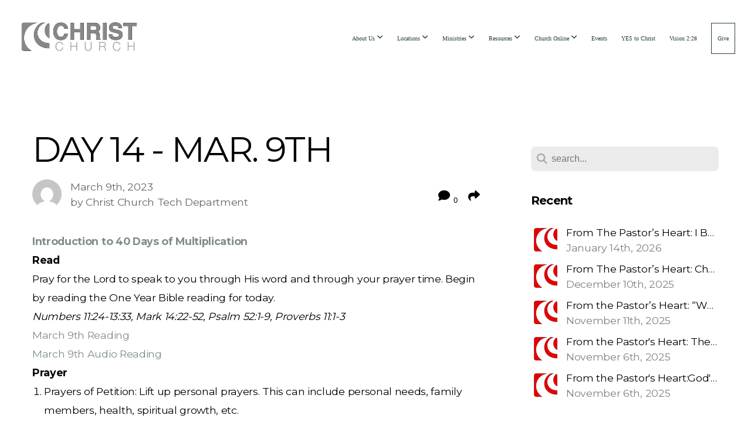

--- FILE ---
content_type: text/html; charset=UTF-8
request_url: https://christnc.com/blog/2023/03/09/day-14-mar-9th
body_size: 14570
content:
<!DOCTYPE html>
<html class="wf-loading">
	<head>
		<meta http-equiv="Content-Type" content="text/html; charset=utf-8" />
		<meta name="viewport" content="width=device-width, initial-scale=1.0" />
<meta name="provider" content="snappages" />
<meta http-equiv="X-UA-Compatible" content="IE=Edge"/>
    <meta name="keywords" content="Hickory, Statesville, Conover, Lincolnton, NC, North Carolina, Church, Worship, Online, Modern, Contemporary" />
    <link rel="alternate" type="application/rss+xml" title="RSS" href="/blog/rss" />
        <meta name="description" content="Introduction to 40 Days of MultiplicationReadPray for the Lord to speak to you through His word and through your prayer time. Begin by reading the One Year Bible reading for today.Numbers 11:24-13:33, Mark 14:22-52, Psalm 52:1-9, Proverbs 11:1-3March 9th ReadingMarch 9th Audio ReadingPrayerPrayers of Petition: Lift up personal prayers. This can include personal needs, family members, health, spiri..." />
        <meta name="twitter:card" value="summary">
        <meta property="og:title" content="Day 14 - Mar. 9th" />
        <meta property="og:type" content="article" />
        <meta property="og:url" content="https://ChristNC.com/blog/2023/03/09/day-14-mar-9th" />
        <meta property="og:image" content="http://storage2.snappages.site/HFM2R8/assets/images/10552345_2700x2700_2500.jpg" />
        <meta property="og:image:secure_url" content="https://storage2.snappages.site/HFM2R8/assets/images/10552345_2700x2700_2500.jpg" />
        <meta property="og:site_name" content="Christ Church - NC" />
        <meta property="og:description" content="Introduction to 40 Days of MultiplicationReadPray for the Lord to speak to you through His word and through your prayer time. Begin by reading the One Year Bible reading for today.Numbers 11:24-13:33, Mark 14:22-52, Psalm 52:1-9, Proverbs 11:1-3March 9th ReadingMarch 9th Audio ReadingPrayerPrayers of Petition: Lift up personal prayers. This can include personal needs, family members, health, spiri..." />
    <link rel="shortcut icon" href="https://storage2.snappages.site/HFM2R8/assets/favicon.jpg">
<link rel="canonical" href="https://ChristNC.com/blog/2023/03/09/day-14-mar-9th" />
<title>Day 14 - Mar. 9th | Christ Church - NC</title>
    <script defer src="https://ajax.googleapis.com/ajax/libs/jquery/2.1.3/jquery.min.js"></script>
<script>
	var wid=36007, pid=582648, ptype='blog', tid=45846, custom_fonts = "Montserrat:100,200,300,regular,500,600,700,800,900&display=swap";var page_type="blog-post", render_url="https://site.snappages.site";</script>
<link href="https://assets2.snappages.site/global/styles/website.min.css?v=1769112211" type="text/css" rel="stylesheet" /><script defer src="https://assets2.snappages.site/global/assets/js/website.min.js?v=1769112211" type="text/javascript"></script><script src="https://s7.addthis.com/js/300/addthis_widget.js#async=1" type="text/javascript"></script>
<link class="core-style" href="https://storage2.snappages.site/HFM2R8/assets/themes/45846/style1736298580.css" type="text/css" rel="stylesheet" />
<link href="https://site.snappages.site/assets/icons/fontawesome/webfonts/fa-brands-400.woff2" rel="preload" as="font" type="font/woff2" crossorigin="anonymous"/>
<link href="https://site.snappages.site/assets/icons/fontawesome/webfonts/fa-regular-400.woff2" rel="preload" as="font" type="font/woff2" crossorigin="anonymous"/>
<link href="https://site.snappages.site/assets/icons/fontawesome/webfonts/fa-solid-900.woff2" rel="preload" as="font" type="font/woff2" crossorigin="anonymous"/>
<link href="https://site.snappages.site/assets/icons/fontawesome/css/all.min.css" rel="stylesheet"/>
<link href="https://site.snappages.site/assets/icons/fontawesome/css/all.min.css" rel="stylesheet"/>
<noscript><link href="https://site.snappages.site/assets/icons/fontawesome/css/all.min.css" rel="stylesheet" as="style"/></noscript>
<link href="https://site.snappages.site/assets/icons/fontawesome/css/v4-shims.min.css" rel="preload" as="style" onload="this.rel='stylesheet'"/>
<noscript><link href="https://site.snappages.site/assets/icons/fontawesome/css/v4-shims.min.css" rel="stylesheet" as="style"/></noscript>
<link href="https://assets2.snappages.site/global/assets/icons/pixeden/css/pe-icon-7-stroke.min.css" rel="preload" as="style" onload="this.rel='stylesheet'"/>
<noscript><link href="https://assets2.snappages.site/global/assets/icons/pixeden/css/pe-icon-7-stroke.min.css" rel="stylesheet" as="style"/></noscript>
<link href="https://assets2.snappages.site/global/assets/icons/typicons/typicons.min.css" rel="preload" as="style" onload="this.rel='stylesheet'"/>
<noscript><link href="https://assets2.snappages.site/global/assets/icons/typicons/typicons.min.css" rel="preload" as="stylesheet"/></noscript>
<link href="https://use.typekit.net/hqk1yln.css" rel="stylesheet" />

<svg xmlns="https://www.w3.org/2000/svg" style="display:none;">
    <symbol id="sp-icon-amazon" viewBox="0 0 50 50">
        <g fill-rule="nonzero">
          <path id="Shape" d="M0.0909090909,38.8 C0.242409091,38.53335 0.484818182,38.51665 0.818181818,38.75 C8.39390909,43.58335 16.6363636,46 25.5454545,46 C31.4848182,46 37.3484545,44.78335 43.1363636,42.35 C43.2878636,42.28335 43.5075455,42.18335 43.7954545,42.05 C44.0833182,41.91665 44.2878636,41.81665 44.4090909,41.75 C44.8636364,41.55 45.2196818,41.65 45.4772727,42.05 C45.7348182,42.45 45.6515,42.81665 45.2272727,43.15 C44.6818182,43.58335 43.9848182,44.08335 43.1363636,44.65 C40.5302727,46.35 37.6211818,47.66665 34.4090909,48.6 C31.1969545,49.53335 28.0605909,50 25,50 C20.2727273,50 15.803,49.09165 11.5909091,47.275 C7.37877273,45.45835 3.60604545,42.9 0.272727273,39.6 C0.0909090909,39.43335 0,39.26665 0,39.1 C0,39 0.0302727273,38.9 0.0909090909,38.8 Z M13.7727273,24.55 C13.7727273,22.25 14.2878636,20.28335 15.3181818,18.65 C16.3484545,17.01665 17.7575455,15.78335 19.5454545,14.95 C21.1818182,14.18335 23.1969545,13.63335 25.5909091,13.3 C26.4090909,13.2 27.7424091,13.06665 29.5909091,12.9 L29.5909091,12.05 C29.5909091,9.91665 29.3787727,8.48335 28.9545455,7.75 C28.3181818,6.75 27.3181818,6.25 25.9545455,6.25 L25.5909091,6.25 C24.5909091,6.35 23.7272727,6.7 23,7.3 C22.2727273,7.9 21.803,8.73335 21.5909091,9.8 C21.4696818,10.46665 21.1666364,10.85 20.6818182,10.95 L15.4545455,10.25 C14.9393636,10.11665 14.6818182,9.81665 14.6818182,9.35 C14.6818182,9.25 14.6969545,9.13335 14.7272727,9 C15.2424091,6.03335 16.5075455,3.83335 18.5227273,2.4 C20.5378636,0.96665 22.8939091,0.16665 25.5909091,0 L26.7272727,0 C30.1818182,0 32.8787727,0.98335 34.8181818,2.95 C35.1223778,3.2848521 35.4034595,3.64418094 35.6590909,4.025 C35.9166364,4.40835 36.1211818,4.75 36.2727273,5.05 C36.4242273,5.35 36.5605909,5.78335 36.6818182,6.35 C36.803,6.91665 36.8939091,7.30835 36.9545455,7.525 C37.0151364,7.74165 37.0605909,8.20835 37.0909091,8.925 C37.1211818,9.64165 37.1363636,10.06665 37.1363636,10.2 L37.1363636,22.3 C37.1363636,23.16665 37.25,23.95835 37.4772727,24.675 C37.7045455,25.39165 37.9242273,25.90835 38.1363636,26.225 C38.3484545,26.54165 38.6969545,27.05 39.1818182,27.75 C39.3636364,28.05 39.4545455,28.31665 39.4545455,28.55 C39.4545455,28.81665 39.3333182,29.05 39.0909091,29.25 C36.5757273,31.65 35.2120909,32.95 35,33.15 C34.6363636,33.45 34.1969545,33.48335 33.6818182,33.25 C33.2575455,32.85 32.8863636,32.46665 32.5681818,32.1 C32.25,31.73335 32.0227273,31.46665 31.8863636,31.3 C31.75,31.13335 31.5302727,30.80835 31.2272727,30.325 C30.9242273,29.84165 30.7120909,29.51665 30.5909091,29.35 C28.8939091,31.38335 27.2272727,32.65 25.5909091,33.15 C24.5605909,33.48335 23.2878636,33.65 21.7727273,33.65 C19.4393636,33.65 17.5227273,32.85835 16.0227273,31.275 C14.5227273,29.69165 13.7727273,27.45 13.7727273,24.55 Z M21.5909091,23.55 C21.5909091,24.85 21.8863636,25.89165 22.4772727,26.675 C23.0681818,27.45835 23.8636364,27.85 24.8636364,27.85 C24.9545455,27.85 25.0833182,27.83335 25.25,27.8 C25.4166364,27.76665 25.5302727,27.75 25.5909091,27.75 C26.8636364,27.38335 27.8484545,26.48335 28.5454545,25.05 C28.8787727,24.41665 29.1287727,23.725 29.2954545,22.975 C29.4620909,22.225 29.553,21.61665 29.5681818,21.15 C29.5833182,20.68335 29.5909091,19.91665 29.5909091,18.85 L29.5909091,17.6 C27.8333182,17.6 26.5,17.73335 25.5909091,18 C22.9242273,18.83335 21.5909091,20.68335 21.5909091,23.55 Z M40.6818182,39.65 C40.7424091,39.51665 40.8333182,39.38335 40.9545455,39.25 C41.7120909,38.68335 42.4393636,38.3 43.1363636,38.1 C44.2878636,37.76665 45.4090909,37.58335 46.5,37.55 C46.803,37.51665 47.0909091,37.53335 47.3636364,37.6 C48.7272727,37.73335 49.5454545,37.98335 49.8181818,38.35 C49.9393636,38.55 50,38.85 50,39.25 L50,39.6 C50,40.76665 49.7120909,42.14165 49.1363636,43.725 C48.5605909,45.30835 47.7575455,46.58335 46.7272727,47.55 C46.5757273,47.68335 46.4393636,47.75 46.3181818,47.75 C46.2575455,47.75 46.1969545,47.73335 46.1363636,47.7 C45.9545455,47.6 45.9090909,47.41665 46,47.15 C47.1211818,44.25 47.6818182,42.23335 47.6818182,41.1 C47.6818182,40.73335 47.6211818,40.46665 47.5,40.3 C47.1969545,39.9 46.3484545,39.7 44.9545455,39.7 C44.4393636,39.7 43.8333182,39.73335 43.1363636,39.8 C42.3787727,39.9 41.6818182,40 41.0454545,40.1 C40.8636364,40.1 40.7424091,40.06665 40.6818182,40 C40.6211818,39.93335 40.6060455,39.86665 40.6363636,39.8 C40.6363636,39.76665 40.6515,39.71665 40.6818182,39.65 Z"/>
        </g>
    </symbol>
    <symbol id="sp-icon-roku" viewBox="0 0 50 50">
        <g>
          <path id="Combined-Shape" d="M8,0 L42,0 C46.418278,-8.11624501e-16 50,3.581722 50,8 L50,42 C50,46.418278 46.418278,50 42,50 L8,50 C3.581722,50 5.41083001e-16,46.418278 0,42 L0,8 C-5.41083001e-16,3.581722 3.581722,8.11624501e-16 8,0 Z M9.94591393,22.6758056 C9.94591393,23.9554559 8.93797503,25.0040346 7.705466,25.0040346 L6.5944023,25.0040346 L6.5944023,20.3268077 L7.705466,20.3268077 C8.93797503,20.3268077 9.94591393,21.3746529 9.94591393,22.6758056 Z M15,32 L11.1980679,26.5137477 C12.6117075,25.6540149 13.5405811,24.2489259 13.5405811,22.6758056 C13.5405811,20.0964239 11.1176341,18 8.14917631,18 L3,18 L3,31.9899135 L6.5944023,31.9899135 L6.5944023,27.3332264 L7.6834372,27.3332264 L10.9214498,32 L15,32 Z M19.4209982,23.6089545 C20.3760082,23.6089545 21.1686305,24.9005713 21.1686305,26.4995139 C21.1686305,28.098368 20.3760082,29.3917084 19.4209982,29.3917084 C18.4876486,29.3917084 17.6937241,28.0984122 17.6937241,26.4995139 C17.6937241,24.9006155 18.4876486,23.6089545 19.4209982,23.6089545 Z M24.8610089,26.4995139 C24.8610089,23.4472925 22.4211995,21 19.4209982,21 C16.4217953,21 14,23.4472925 14,26.4995139 C14,29.5540333 16.4217953,32 19.4209982,32 C22.4211995,32 24.8610089,29.5540333 24.8610089,26.4995139 Z M33.154894,21.2236663 L29.0835675,25.3681007 L29.0835675,21.2099662 L25.549974,21.2099662 L25.549974,31.7778363 L29.0835675,31.7778363 L29.0835675,27.4910969 L33.3340371,31.7778363 L37.7816639,31.7778363 L32.3803293,26.2779246 L36.8541742,21.7246949 L36.8541742,27.9961029 C36.8541742,30.0783079 38.0840844,31.9999116 41.1813884,31.9999116 C42.6517766,31.9999116 44.001101,31.1508546 44.6569026,30.3826285 L46.24575,31.7777921 L47,31.7777921 L47,21.2236663 L43.4663631,21.2236663 L43.4663631,28.056914 C43.0684459,28.7640196 42.5140009,29.2086122 41.657092,29.2086122 C40.7876817,29.2086122 40.3887661,28.6838515 40.3887661,27.0054037 L40.3887661,21.2236663 L33.154894,21.2236663 Z"/>
        </g>
    </symbol>
    <symbol id="sp-icon-google-play" viewBox="0 0 50 50">
	    <g fill-rule="nonzero">
	      <path id="top" d="M7.60285132,19.9078411 C12.5081466,14.9434827 20.3874745,6.92617108 24.6425662,2.55295316 L27.0855397,0.0509164969 L30.6904277,3.63645621 C32.6802444,5.62627291 34.2953157,7.30040733 34.2953157,7.35947047 C34.2953157,7.55651731 3.60386965,24.6751527 3.2296334,24.6751527 C3.01272912,24.6751527 4.70723014,22.8431772 7.60285132,19.9078411 Z" transform="matrix(1 0 0 -1 0 24.726)"/>
	            <path id="Shape" d="M0.767311609,49.8798639 C0.5901222,49.6828171 0.353869654,49.2693751 0.235234216,48.9735503 C0.0773930754,48.5794566 0.0183299389,41.3498232 0.0183299389,25.6690696 C0.0183299389,0.749517674 -0.0407331976,2.04992501 1.20010183,1.16295963 L1.83044807,0.709802806 L13.9256619,12.8050167 L26.0213849,24.9012488 L22.9088595,28.05298 C21.1950102,29.7866867 15.5804481,35.4796602 10.4394094,40.7194769 C1.61405295,49.6833262 1.06262729,50.2148945 0.767311609,49.8798639 Z" transform="matrix(1 0 0 -1 0 50.66)"/>
	            <path id="Shape" d="M32.1283096,28.868403 L28.287169,25.0272624 L31.5376782,21.7375476 C33.3304481,19.9249203 34.8864562,18.408627 34.9852342,18.3689121 C35.2214868,18.309849 45.0320774,23.6876494 45.5442974,24.1601545 C45.7413442,24.3373439 45.9974542,24.7711525 46.1155804,25.1453887 C46.450611,26.1499712 45.938391,27.0364274 44.5595723,27.8638205 C43.5748473,28.454961 37.3691446,31.9417227 36.3447047,32.4732909 C35.9893075,32.6703378 35.5560081,32.2961015 32.1283096,28.868403 Z" transform="matrix(1 0 0 -1 0 50.884)"/>
	            <path id="bottom" d="M16.1323829,37.9725051 C10.0850305,31.9643585 5.19959267,27.0392057 5.27851324,27.0392057 C5.33757637,27.0392057 5.84979633,27.2953157 6.401222,27.6104888 C7.48472505,28.2016293 28.8783096,39.9419552 31.3406314,41.2815682 C33.9210794,42.660387 34.0198574,42.1680244 30.4541752,45.7535642 C28.7204684,47.4872709 27.2627291,48.9052953 27.203666,48.9052953 C27.1446029,48.885947 22.160387,43.9806517 16.1323829,37.9725051 Z" transform="matrix(1 0 0 -1 0 75.945)"/>
	    </g>
    </symbol>
    <symbol id="sp-icon-apple" viewBox="0 0 50 50">
	    <g fill-rule="nonzero">
	      <path id="Shape" d="M33.9574406,26.5634279 C34.0276124,34.1300976 40.5866722,36.6480651 40.6593407,36.6801167 C40.6038808,36.8576056 39.6113106,40.2683744 37.2037125,43.7914576 C35.1223643,46.8374278 32.9623738,49.8720595 29.5596196,49.9349127 C26.2160702,49.9966052 25.1409344,47.9496797 21.3183084,47.9496797 C17.4968415,47.9496797 16.3023155,49.8721487 13.1372718,49.9966945 C9.85274871,50.1212403 7.35152871,46.7030612 5.25306112,43.668251 C0.964911488,37.4606036 -2.31212183,26.1269374 2.08810657,18.476523 C4.27404374,14.6772963 8.18048359,12.2714647 12.420574,12.2097721 C15.6458924,12.1481688 18.6901193,14.3824933 20.6618852,14.3824933 C22.6324029,14.3824933 26.3318047,11.6955185 30.2209468,12.0901367 C31.8490759,12.1579896 36.4193394,12.748667 39.353895,17.0498265 C39.1174329,17.1966031 33.9007325,20.2374843 33.9574406,26.5634279 M27.6736291,7.98325071 C29.4174035,5.86972218 30.5910653,2.92749548 30.2708784,0 C27.7573538,0.101154388 24.7179418,1.67712725 22.9150518,3.78949514 C21.2993165,5.66009243 19.8842887,8.65410161 20.2660876,11.5236543 C23.0677001,11.7406943 25.9297656,10.0981184 27.6736291,7.98325071"/>
	    </g>
    </symbol>
    <symbol id="sp-icon-windows" viewBox="0 0 50 50">
	    <g fill-rule="nonzero">
	      <path id="Shape" d="M0,7.0733463 L20.3540856,4.30155642 L20.3628405,23.9346304 L0.0184824903,24.0503891 L0,7.07354086 L0,7.0733463 Z M20.344358,26.1964981 L20.3599222,45.8466926 L0.0157587549,43.0496109 L0.0145914397,26.064786 L20.3441634,26.1964981 L20.344358,26.1964981 Z M22.8116732,3.93871595 L49.7992218,0 L49.7992218,23.6848249 L22.8116732,23.8988327 L22.8116732,3.93891051 L22.8116732,3.93871595 Z M49.8054475,26.381323 L49.7990272,49.9593385 L22.8114786,46.1503891 L22.7737354,26.3371595 L49.8054475,26.381323 Z"/>
	    </g>
    </symbol>
</svg>

	</head>
	<body>
		<div id="sp-wrapper">
			<header id="sp-header">
				<div id="sp-bar"><div id="sp-bar-text"><span>HOLY WEEK SERVICE TIMES> MAUNDY THURSDAY @ 7 PM | GOOD FRIDAY @ 7 PM | SATURDAY NIGHT @ 6 PM | EASTER SUNDAY @ 7:00, 8:30, 9:50 & 11:15AM | SEE CAMPUS DETAILS BELOW</span></div><div id="sp-bar-social" class="sp-social-holder" data-style="icons" data-shape="circle"></div></div>
				<div id="sp-logo"><a href="/" target="_self"><img src="https://storage2.snappages.site/HFM2R8/assets/images/6996804_356x90_500.jpg" width="200px"/></a></div>
				<div id="sp-nav"><nav id="sp-nav-links"><ul><li style="z-index:1250;" id="nav_home" data-type="basic"><a href="/" target="_self"><span></span>Home</a></li><li style="z-index:1249;" id="nav_about-us" data-type="folder"><a href="/about-us" target="_self"><span></span>About Us&nbsp;<i class="fa fa-angle-down" style="font-size:12px;vertical-align:10%;"></i></a><ul class="sp-second-nav"><li id="nav_mission-amp-vision"><a href="/mission-amp-vision" target="_self"><span></span>Mission &amp; Vision</a></li><li id="nav_what-we-believe"><a href="/what-we-believe" target="_self"><span></span>What We Believe</a></li></ul></li><li style="z-index:1248;" id="nav_locations" data-type="folder"><a href="/locations" target="_self"><span></span>Locations&nbsp;<i class="fa fa-angle-down" style="font-size:12px;vertical-align:10%;"></i></a><ul class="sp-second-nav"><li id="nav_mountain-view"><a href="/mountain-view" target="_self"><span></span>Mountain View</a></li><li id="nav_statesville"><a href="/statesville" target="_self"><span></span>Statesville</a></li><li id="nav_northside"><a href="/northside" target="_self"><span></span>Northside</a></li><li id="nav_fairgrove"><a href="/fairgrove" target="_self"><span></span>Fairgrove</a></li><li id="nav_lincolnton"><a href="/lincolnton" target="_self"><span></span>Lincolnton</a></li><li id="nav_online"><a href="/online" target="_self"><span></span>Online</a></li></ul></li><li style="z-index:1247;" id="nav_ministries" data-type="folder"><a href="/ministries" target="_self"><span></span>Ministries&nbsp;<i class="fa fa-angle-down" style="font-size:12px;vertical-align:10%;"></i></a><ul class="sp-second-nav"><li id="nav_cckids"><a href="/cckids" target="_self"><span></span>CCKids</a></li><li id="nav_ccstudents"><a href="/ccstudents" target="_self"><span></span>CCStudents</a></li><li id="nav_adult-classes"><a href="/adult-classes" target="_self"><span></span>Adult Classes</a></li><li id="nav_life-groups"><a href="/life-groups" target="_self"><span></span>Life Groups</a></li><li id="nav_celebrate-recovery"><a href="/celebrate-recovery" target="_self"><span></span>Celebrate Recovery</a></li><li id="nav_worship-amp-tech"><a href="/worship-amp-tech" target="_self"><span></span>Worship &amp; Tech</a></li><li id="nav_child-development-center"><a href="/child-development-center" target="_self"><span></span>Child Development Center</a></li><li id="nav_care"><a href="/care" target="_self"><span></span>Caring Enough To Serve</a></li></ul></li><li style="z-index:1246;" id="nav_resources" data-type="folder"><a href="/resources" target="_self"><span></span>Resources&nbsp;<i class="fa fa-angle-down" style="font-size:12px;vertical-align:10%;"></i></a><ul class="sp-second-nav"><li id="nav_newsletter"><a href="/newsletter" target="_self"><span></span>Newsletter</a></li><li id="nav_life-group-lessons"><a href="/life-group-lessons" target="_self"><span></span>Life Group Lessons</a></li><li id="nav_podcasts"><a href="/podcasts" target="_self"><span></span>Podcasts</a></li><li id="nav_joshua"><a href="/joshua" target="_self"><span></span>Joshua Menu</a></li><li id="nav_Spiritual Gift Assessment"><a href="https://fzm36ie3usk.typeform.com/to/EP6vti4V" target="_blank"><span></span>Spiritual Gift Assessment</a></li><li id="nav_one-year-bible"><a href="https://subsplash.com/christnc/ccmedia/li/+jfdw5zf" target="_blank"><span></span>One Year Bible</a></li><li id="nav_one-year-bible-blog"><a href="http://cconeyearbible.blogspot.com/" target="_blank"><span></span>One Year Bible Blog</a></li><li id="nav_chronological-bible"><a href="https://subsplash.com/christnc/ccmedia/li/+hst7dfc" target="_blank"><span></span>Chronological Bible</a></li><li id="nav_Cover to Cover Bible"><a href="https://subsplash.com/christnc/ccmedia/li/+jtjrzps" target="_blank"><span></span>Cover to Cover Bible</a></li><li id="nav_connect-card"><a href="https://christnc.ccbchurch.com/goto/forms/61/responses/new" target="_blank"><span></span>Connect Card</a></li><li id="nav_need-prayer"><a href="https://christnc.ccbchurch.com/goto/forms/58/responses/new" target="_blank"><span></span>Need Prayer?</a></li><li id="nav_signup-to-serve"><a href="http://flow.page/ccserve" target="_blank"><span></span>Signup to Serve</a></li><li id="nav_Download our app"><a href="https://subsplash.com/christnc/app" target="_blank"><span></span>Download our app</a></li><li id="nav_jobs"><a href="/jobs" target="_self"><span></span>Job Openings</a></li><li id="nav_My CC Community"><a href="https://christnc.ccbchurch.com/goto/login" target="_blank"><span></span>My CC Community</a></li></ul></li><li style="z-index:1245;" id="nav_church-online" data-type="folder"><a href="/church-online" target="_self"><span></span>Church Online&nbsp;<i class="fa fa-angle-down" style="font-size:12px;vertical-align:10%;"></i></a><ul class="sp-second-nav"><li id="nav_Live"><a href="https://christnc.online.church/" target="_blank"><span></span>Live</a></li><li id="nav_what-s-new"><a href="/what-s-new" target="_self"><span></span>What's New</a></li><li id="nav_archive"><a href="/archive" target="_self"><span></span>Archive</a></li></ul></li><li style="z-index:1244;" id="nav_events" data-type="basic"><a href="/events" target="_self"><span></span>Events</a></li><li style="z-index:1243;" id="nav_yes-to-christ" data-type="link"><a href="https://christchurchforms.wufoo.com/forms/q17f4bee1geiqyf" target="_blank"><span></span>YES to Christ</a></li><li style="z-index:1242;" id="nav_vision-2-28" data-type="basic"><a href="/vision-2-28" target="_self"><span></span>Vision 2:28</a></li><li style="z-index:1241;" id="nav_give" data-type="link"><a href="https://app.easytithe.com/App/Giving/chri2416" target="_blank"><span></span>Give</a></li></ul></nav></div><div id="sp-nav-button"></div>
			</header>
			<main id="sp-content">
				<section class="sp-section sp-scheme-0" data-index="22" data-scheme="0"><div class="sp-section-slide"  data-label="Main" ><div class="sp-section-content" ><div class="sp-grid sp-col sp-col-24"><div class="sp-row"><div class="sp-col sp-col-16"><div class="sp-block sp-heading-block " data-type="heading" data-id="0" style=""><div class="sp-block-content"  style=""><span class='h1' ><h1 >Day 14 - Mar. 9th</h1></span></div></div><div class="sp-row"><div class="sp-col sp-col-8"><div class="sp-block sp-blog_post_author-block " data-type="blog_post_author" data-id="1" style=""><div class="sp-block-content"  style=""><div class="sp-author-image" style="background-image: url(//www.gravatar.com/avatar/0f3c0fd405b1a21a41b583a08ad5276b?s=160&d=mm&r=pg);"></div><div class="sp-author-info">March 9th, 2023<br>by Christ Church Tech Department</div></div></div></div><div class="sp-col sp-col-8"><div class="sp-block sp-share-block " data-type="share" data-id="2" style="text-align:right;padding-top:25px;padding-bottom:25px;"><div class="sp-block-content"  style=""><div class="sp-share-holder"><a class="sp-share-button comment"><span><i class="fa fa-comment fa-fw"></i></span> <span id="comment_count" class="sp-share-count">0</span></a><a class="sp-share-button" id="copy-url-button" title="Copy to Clipboard"><span><i class="fa fa-share fa-fw"></i></span></a></div><script>
							document.querySelector('#copy-url-button').addEventListener('click', () => {
								window.navigator.clipboard.writeText(window.location.href).then(() => alert('Blog post URL copied to clipboard!'));
							});
						</script></div></div></div></div><div class="sp-block sp-text-block " data-type="text" data-id="3" style=""><div class="sp-block-content"  style=""><a href="http://christnc.com/blog/2023/02/22/introduction-to-40-days-of-multiplication" rel="noopener noreferrer" target="_blank"><b>Introduction to 40 Days of Multiplication</b></a><br><b>Read</b><br>Pray for the Lord to speak to you through His word and through your prayer time. Begin by reading the One Year Bible reading for today.<br><i>Numbers 11:24-13:33, Mark 14:22-52, Psalm 52:1-9, Proverbs 11:1-3</i><br><a href="http://bit.ly/ccoybMar09" rel="noopener noreferrer" target="_blank">March 9th Reading</a><br><a href="http://subspla.sh/64z5sp7 " rel="noopener noreferrer" target="_blank">March 9th Audio Reading</a><br><b>Prayer</b><br><ol><li>Prayers of Petition: Lift up personal prayers. This can include personal needs, family members, health, spiritual growth, etc.</li><li>Prayers of Intercession: Lift up prayers for others. This can include prayers for unchurched family, neighbors, coworkers or students. Pray for those you would like to share Jesus with and/or invite to church or your life group. Pray for those who have needs such as a need for healing or provision.</li><li>Prayers for Christ Church - Fairgrove:<ol><li>Pray for campus renovations so that we can have inviting environments that are attractive and useful for ministry.</li><li>Pray for an abundance of children and student ministry servants.</li><li>Pray that Fairgrove would have a culture of invitation and hospitality.</li></ol></li><li>Prayers of Multiplication:<ol><li>Personal Multiplication:<ol><li>Ask the Holy Spirit to help you grow, increase and multiply in finding value and strength from God.</li><li>Ask for the godly wisdom to develop and care for three people working with you to serve God wholeheartedly as you journey along with Jesus.</li></ol></li><li>Multiplication through Christ Church:<ol><li>Pray that our core values and beliefs continue to be Spirit led, rooted in scripture and boldly proclaimed in our words and deeds.</li><li>Pray that all Christ Church campuses become a beacon of recovery, hope and restoration to their communities.</li><li>Pray for those that seek recovery, that all barriers be torn down and a path cleared to begin recovery.</li></ol></li></ol></li></ol></div></div><div class="sp-block sp-spacer-block " data-type="spacer" data-id="4" style=""><div class="sp-block-content"  style=""><div class="spacer-holder" data-height="50" style="height:50px;"></div></div></div><div class="sp-block sp-blog_post_categories-block " data-type="blog_post_categories" data-id="5" style=""><div class="sp-block-content"  style=""><i class="fa fa-folder-open fa-fw"></i> <b>Posted in</b> <a class="sp-post-category-link" href="/blog/category/40-days-of-multiplication">40 Days of Multiplication</a><br></div></div><div class="sp-block sp-spacer-block " data-type="spacer" data-id="6" style=""><div class="sp-block-content"  style=""><div class="spacer-holder" data-height="20" style="height:20px;"></div></div></div><div class="sp-block sp-divider-block " data-type="divider" data-id="7" style=""><div class="sp-block-content"  style=""><div class="sp-divider-holder"></div></div></div><div class="sp-block sp-spacer-block " data-type="spacer" data-id="8" style=""><div class="sp-block-content"  style=""><div class="spacer-holder" data-height="20" style="height:20px;"></div></div></div><div class="sp-block sp-blog_post_comments-block " data-type="blog_post_comments" data-id="9" style=""><div class="sp-block-content"  style=""><span class="h2"><h2>No Comments</h2></span><br><div class="button-holder" style="text-align:center;margin-bottom:20px;"><span class="text-reset"><a class="sp-button fill sp-add-comment-button" href="" target="" data-label="Add Your Comment"><i class="fa fa-plus fa-lg fa-fw"></i>Add Your Comment</a></span></div><div id="sp-reply-holder"><form class="sp-form">
						<div class="sp-fieldset required" data-type="custom">
							<div class="sp-field-col">
								<label class="sp-field-label">Name</label>
								<input type="text" class="sp-field">
							</div>
							<div class="sp-field-col">
								<label class="sp-field-label">Email</label> 
								<input type="text" class="sp-field">
							</div>
						</div>
						<div class="sp-fieldset" data-type="website">
							<div class="sp-field-col">
								<label class="sp-field-label">Website</label> 
								<input type="text" class="sp-field">
							</div>
						</div>
						<div class="sp-fieldset required" data-type="textarea">
							<div class="sp-field-col">
								<label class="sp-field-label">Message</label>
								<textarea class="sp-field" data-label="content"></textarea>
							</div>
						</div>
						<input type="hidden" name="post_id" value="125873">
						<input type="hidden" name="parent_id" value="0">
						<div class="button-holder" style="text-align:center;margin-bottom:20px;"><span class="text-reset"><a class="sp-button fill" href="" target="" data-label="Add Your Comment"><i class="fa fa-check fa-lg fa-fw"></i>Submit</a></span></div>
					</form></div></div></div></div><div class="sp-col sp-col-1"></div><div class="sp-col sp-col-7"><div class="sp-block sp-spacer-block  sp-hide-desktop sp-hide-tablet" data-type="spacer" data-id="10" style=""><div class="sp-block-content"  style=""><div class="spacer-holder" data-height="20" style="height:20px;"></div></div></div><div class="sp-block sp-divider-block  sp-hide-desktop sp-hide-tablet" data-type="divider" data-id="11" style=""><div class="sp-block-content"  style=""><div class="sp-divider-holder"></div></div></div><div class="sp-block sp-spacer-block  sp-hide-desktop sp-hide-tablet" data-type="spacer" data-id="12" style=""><div class="sp-block-content"  style=""><div class="spacer-holder" data-height="20" style="height:20px;"></div></div></div><div class="sp-block sp-search-block " data-type="search" data-id="13" style=""><div class="sp-block-content"  style=""><div class="sp-search-holder" data-target="all">
            <div class="sp-fieldset" data-type="search">
              <div class="sp-field-wrapper"><input type="text" class="sp-field icon" placeholder="search..."/></div>
              <i class="fa fa-search"></i>
            </div>
          </div></div></div><div class="sp-block sp-heading-block " data-type="heading" data-id="14" style=""><div class="sp-block-content"  style=""><span class='h3' ><h3 ><b>Recent</b></h3></span></div></div><div class="sp-block sp-posts-block " data-type="posts" data-id="15" style=""><div class="sp-block-content"  style=""><div class="sp-posts-holder"  data-style="simple" data-display="5" data-source="published"><a class="sp-post-item clear-fix" href="/blog/2026/01/14/from-the-pastor-s-heart-i-believe-god-has-great-expectations-for-you-in-2026" data-url="/blog/2026/01/14/from-the-pastor-s-heart-i-believe-god-has-great-expectations-for-you-in-2026"><div class="sp-post-item-thumb" style="background-image:URL(https://storage2.snappages.site/HFM2R8/assets/images/14555792_1186x1186_100.png);"></div><div class="sp-post-item-details">
									<div class="sp-post-item-title">From The Pastor’s Heart: I Believe God has Great Expectations for You in 2026</div>
									<div class="sp-post-item-date">January 14th, 2026</div>
								</div>
								<div class="sp-divider-border"></div>
							</a><a class="sp-post-item clear-fix" href="/blog/2025/12/10/from-the-pastor-s-heart-christmas-story-and-carols-at-mt-view-sunday-december-21-at-5pm" data-url="/blog/2025/12/10/from-the-pastor-s-heart-christmas-story-and-carols-at-mt-view-sunday-december-21-at-5pm"><div class="sp-post-item-thumb" style="background-image:URL(https://storage2.snappages.site/HFM2R8/assets/images/14555792_1186x1186_100.png);"></div><div class="sp-post-item-details">
									<div class="sp-post-item-title">From The Pastor’s Heart: Christmas Story and Carols at Mt. View  Sunday, December 21 at 5PM</div>
									<div class="sp-post-item-date">December 10th, 2025</div>
								</div>
								<div class="sp-divider-border"></div>
							</a><a class="sp-post-item clear-fix" href="/blog/2025/11/11/from-the-pastor-s-heart-why-would-jesus-say-such-a-thing" data-url="/blog/2025/11/11/from-the-pastor-s-heart-why-would-jesus-say-such-a-thing"><div class="sp-post-item-thumb" style="background-image:URL(https://storage2.snappages.site/HFM2R8/assets/images/14555792_1186x1186_100.png);"></div><div class="sp-post-item-details">
									<div class="sp-post-item-title">From the Pastor’s Heart: “Why would Jesus say such a thing?”</div>
									<div class="sp-post-item-date">November 11th, 2025</div>
								</div>
								<div class="sp-divider-border"></div>
							</a><a class="sp-post-item clear-fix" href="/blog/2025/11/06/from-the-pastor-s-heart-the-government-may-be-shut-down-but-the-church-is-open" data-url="/blog/2025/11/06/from-the-pastor-s-heart-the-government-may-be-shut-down-but-the-church-is-open"><div class="sp-post-item-thumb" style="background-image:URL(https://storage2.snappages.site/HFM2R8/assets/images/14555792_1186x1186_100.png);"></div><div class="sp-post-item-details">
									<div class="sp-post-item-title">From the Pastor's Heart: The Government May Be Shut Down, but the Church is Open</div>
									<div class="sp-post-item-date">November 6th, 2025</div>
								</div>
								<div class="sp-divider-border"></div>
							</a><a class="sp-post-item clear-fix" href="/blog/2025/11/06/from-the-pastor-s-heart-god-s-dream-for-christ-church" data-url="/blog/2025/11/06/from-the-pastor-s-heart-god-s-dream-for-christ-church"><div class="sp-post-item-thumb" style="background-image:URL(https://storage2.snappages.site/HFM2R8/assets/images/14555792_1186x1186_100.png);"></div><div class="sp-post-item-details">
									<div class="sp-post-item-title">From the Pastor's Heart:God's Dream for Christ Church</div>
									<div class="sp-post-item-date">November 6th, 2025</div>
								</div>
								<div class="sp-divider-border"></div>
							</a></div></div></div><div class="sp-block sp-heading-block " data-type="heading" data-id="16" style=""><div class="sp-block-content"  style=""><span class='h3' ><h3 ><b>Archive</b></h3></span></div></div><div class="sp-block sp-archive-block " data-type="archive" data-id="17" style=""><div class="sp-block-content"  style=""><div class="sp-archive-holder"><div class="sp-archive-item closed"><i class="fa fa-angle-right fw"></i>&nbsp;2026<div class="sp-archive-content"><div class="sp-archive-item closed"><i class="fa fa-angle-right fw"></i>&nbsp;January<div class="sp-archive-content"><a href='/blog/2026/01/14/from-the-pastor-s-heart-i-believe-god-has-great-expectations-for-you-in-2026'>From The Pastor’s Heart: I Believe God has Great Expectations for You in 2026</a></div></div></div></div><div class="sp-archive-item closed"><i class="fa fa-angle-right fw"></i>&nbsp;2025<div class="sp-archive-content"><div class="sp-archive-item closed"><i class="fa fa-angle-right fw"></i>&nbsp;February<div class="sp-archive-content"><a href='/blog/2025/02/19/servant-leadership-with-james-hunter-rooted-studies-and-training-table-for-men'>Servant Leadership with James Hunter, Rooted Studies and Training Table for Men</a><a href='/blog/2025/02/28/a-wesleyan-understanding-of-fasting-and-prayer'>A Wesleyan Understanding of Fasting and Prayer</a></div></div><div class="sp-archive-item closed"><i class="fa fa-angle-right fw"></i>&nbsp;March<div class="sp-archive-content"><a href='/blog/2025/03/26/from-the-pastor-s-heart-the-greatest-and-the-most-broken-commandment'>From The Pastor’s Heart:  The Greatest, and the Most Broken Commandment</a></div></div><div class="sp-archive-item closed"><i class="fa fa-angle-right fw"></i>&nbsp;April<div class="sp-archive-content"><a href='/blog/2025/04/16/christ-church-e-news-maundy-thursday-good-friday-easter-services'>Christ Church E-News: Maundy Thursday, Good Friday & Easter Services</a></div></div><div class="sp-archive-item closed"><i class="fa fa-angle-right fw"></i>&nbsp;July<div class="sp-archive-content"><a href='/blog/2025/07/30/from-the-pastor-s-heart-now-more-than-ever-love-sacrifice-serve-and-pray'>From The Pastor’s Heart:  “Now More Than Ever….Love, Sacrifice, Serve and Pray”</a></div></div><div class="sp-archive-item closed"><i class="fa fa-angle-right fw"></i>&nbsp;October<div class="sp-archive-content"><a href='/blog/2025/10/21/from-the-pastor-s-heart-a-radical-vision-requires-radical-generosity'>From the Pastor’s Heart—A Radical Vision Requires Radical Generosity</a></div></div><div class="sp-archive-item closed"><i class="fa fa-angle-right fw"></i>&nbsp;November<div class="sp-archive-content"><a href='/blog/2025/11/06/from-the-pastor-s-heart-the-government-may-be-shut-down-but-the-church-is-open'>From the Pastor's Heart: The Government May Be Shut Down, but the Church is Open</a><a href='/blog/2025/11/06/from-the-pastor-s-heart-god-s-dream-for-christ-church'>From the Pastor's Heart:God's Dream for Christ Church</a><a href='/blog/2025/11/11/from-the-pastor-s-heart-why-would-jesus-say-such-a-thing'>From the Pastor’s Heart: “Why would Jesus say such a thing?”</a></div></div><div class="sp-archive-item closed"><i class="fa fa-angle-right fw"></i>&nbsp;December<div class="sp-archive-content"><a href='/blog/2025/12/10/from-the-pastor-s-heart-christmas-story-and-carols-at-mt-view-sunday-december-21-at-5pm'>From The Pastor’s Heart: Christmas Story and Carols at Mt. View  Sunday, December 21 at 5PM</a></div></div></div></div><div class="sp-archive-item closed"><i class="fa fa-angle-right fw"></i>&nbsp;2024<div class="sp-archive-content"><div class="sp-archive-item closed"><i class="fa fa-angle-right fw"></i>&nbsp;January<div class="sp-archive-content"><a href='/blog/2024/01/07/21-days-introduction'>21 Days Introduction</a><a href='/blog/2024/01/07/day-1-21-days-of-prayer-fasting'>Day 1 - 21 Days of Prayer & Fasting</a><a href='/blog/2024/01/08/day-2-21-days-of-prayer-fasting'>Day 2 - 21 Days of Prayer & Fasting</a><a href='/blog/2024/01/09/day-3-21-days-of-prayer-fasting'>Day 3 - 21 Days of Prayer & Fasting</a><a href='/blog/2024/01/10/day-4-21-days-of-prayer-fasting'>Day 4 - 21 Days of Prayer & Fasting</a><a href='/blog/2024/01/11/day-5-21-days-of-prayer-fasting'>Day 5 - 21 Days of Prayer & Fasting</a><a href='/blog/2024/01/12/day-6-21-days-of-prayer-fasting'>Day 6 - 21 Days of Prayer & Fasting</a><a href='/blog/2024/01/13/day-7-21-days-of-prayer-fasting'>Day 7 - 21 Days of Prayer & Fasting</a><a href='/blog/2024/01/14/day-8-21-days-of-prayer-fasting'>Day 8 - 21 Days of Prayer & Fasting</a><a href='/blog/2024/01/15/day-9-21-days-of-prayer-fasting'>Day 9 - 21 Days of Prayer & Fasting</a><a href='/blog/2024/01/16/day-10-21-days-of-prayer-fasting'>Day 10 - 21 Days of Prayer & Fasting</a><a href='/blog/2024/01/17/day-11-21-days-of-prayer-fasting'>Day 11 - 21 Days of Prayer & Fasting</a><a href='/blog/2024/01/18/day-12-21-days-of-prayer-fasting'>Day 12 - 21 Days of Prayer & Fasting</a><a href='/blog/2024/01/19/day-13-21-days-of-prayer-fasting'>Day 13 - 21 Days of Prayer & Fasting</a><a href='/blog/2024/01/20/day-14-21-days-of-prayer-fasting'>Day 14 - 21 Days of Prayer & Fasting</a><a href='/blog/2024/01/21/day-15-21-days-of-prayer-fasting'>Day 15 - 21 Days of Prayer & Fasting</a><a href='/blog/2024/01/22/day-16-21-days-of-prayer-fasting'>Day 16 - 21 Days of Prayer & Fasting</a><a href='/blog/2024/01/23/day-17-21-days-of-prayer-fasting'>Day 17 - 21 Days of Prayer & Fasting</a><a href='/blog/2024/01/24/day-18-21-days-of-prayer-fasting'>Day 18 - 21 Days of Prayer & Fasting</a><a href='/blog/2024/01/25/day-19-21-days-of-prayer-fasting'>Day 19 - 21 Days of Prayer & Fasting</a><a href='/blog/2024/01/26/day-20-21-days-of-prayer-fasting'>Day 20 - 21 Days of Prayer & Fasting</a><a href='/blog/2024/01/27/day-21-21-days-of-prayer-fasting'>Day 21 - 21 Days of Prayer & Fasting</a></div></div><div class="sp-archive-item closed"><i class="fa fa-angle-right fw"></i>&nbsp;February<div class="sp-archive-content"><a href='/blog/2024/02/01/from-the-pastor-s-heart-a-house-of-prayer-of-healing-and-encouragement'>From the Pastor’s Heart:  A House of Prayer, of Healing and Encouragement </a><a href='/blog/2024/02/27/from-the-pastor-s-heart-it-s-time-to-act-reaching-millions-by-each-one-reaching-one'>From the Pastor’s Heart: It’s Time to Act—Reaching Millions by each “One” reaching “One”</a></div></div><div class="sp-archive-item closed"><i class="fa fa-angle-right fw"></i>&nbsp;May<div class="sp-archive-content"><a href='/blog/2024/05/08/they-gave-it-all-remembering-those-who-have-died-for-faith-and-country'>“They Gave It All…Remembering Those who have Died for Faith and Country” </a><a href='/blog/2024/05/17/from-the-pastor-s-heart-celebrating-the-birthday-of-the-church'>From the Pastor's Heart: Celebrating the Birthday of the Church</a></div></div><div class="sp-archive-item closed"><i class="fa fa-angle-right fw"></i>&nbsp;August<div class="sp-archive-content"><a href='/blog/2024/08/07/from-the-pastor-s-heart-for-the-kingdom-of-god-is-not-just-a-lot-of-talk-it-is-living-by-god-s-power-i-cor-4-20'>From the Pastor's Heart: “For the Kingdom of God is not just a lot of talk; it is living by God’s power.” I Cor.4:20 </a></div></div><div class="sp-archive-item closed"><i class="fa fa-angle-right fw"></i>&nbsp;September<div class="sp-archive-content"><a href='/blog/2024/09/25/celebrating-joshua-sunday-october-6-living-for-jesus-by-true-kingdom-living'>Celebrating Joshua Sunday October 6 - Living for Jesus by True Kingdom Living</a></div></div><div class="sp-archive-item closed"><i class="fa fa-angle-right fw"></i>&nbsp;October<div class="sp-archive-content"><a href='/blog/2024/10/31/from-the-pastor-s-heart-500-plus-campaign-caring-enough-to-ask'>From the Pastor’s Heart: 500 Plus Campaign - Caring Enough to Ask….</a></div></div><div class="sp-archive-item closed"><i class="fa fa-angle-right fw"></i>&nbsp;November<div class="sp-archive-content"><a href='/blog/2024/11/12/the-least-observed-yet-the-most-transformational-virtue'> "The least observed, yet the most transformational Virtue..."</a></div></div><div class="sp-archive-item closed"><i class="fa fa-angle-right fw"></i>&nbsp;December<div class="sp-archive-content"><a href='/blog/2024/12/03/thanks-giving-tuesday-baptisms-christmas-fest-christmas-story-and-song-service'>(Thanks)-Giving Tuesday— Baptisms, Christmas Fest & “Christmas Story and Song” Service </a><a href='/blog/2024/12/11/celebrations-worth-inviting-people-to-christmas-fest-and-christmas-story-and-carols'>Celebrations Worth Inviting People to: Christmas Fest and Christmas Story and Carols</a></div></div></div></div><div class="sp-archive-item closed"><i class="fa fa-angle-right fw"></i>&nbsp;2023<div class="sp-archive-content"><div class="sp-archive-item closed"><i class="fa fa-angle-right fw"></i>&nbsp;February<div class="sp-archive-content"><a href='/blog/2023/02/16/from-the-pastor-s-heart-40-days-of-multiplication'>From the Pastor’s Heart:  40 Days of Multiplication</a><a href='/blog/2023/02/22/introduction-to-40-days-of-multiplication'>Introduction to 40 Days of Multiplication</a><a href='/blog/2023/02/22/day-1-feb-22nd'>Day 1 - Feb. 22nd</a><a href='/blog/2023/02/23/day-2-feb-23rd'>Day 2 - Feb. 23rd</a><a href='/blog/2023/02/24/day-3-feb-24th'>Day 3 - Feb. 24th</a><a href='/blog/2023/02/25/day-4-feb-25th'>Day 4 - Feb. 25th</a><a href='/blog/2023/02/27/day-5-feb-27th'>Day 5 - Feb. 27th</a><a href='/blog/2023/02/28/day-6-feb-28th'>Day 6 - Feb. 28th</a></div></div><div class="sp-archive-item closed"><i class="fa fa-angle-right fw"></i>&nbsp;March<div class="sp-archive-content"><a href='/blog/2023/03/01/day-7-mar-1st'>Day 7 - Mar. 1st</a><a href='/blog/2023/03/02/day-8-mar-2nd'>Day 8 - Mar. 2nd</a><a href='/blog/2023/03/03/day-9-mar-3rd'>Day 9 - Mar. 3rd</a><a href='/blog/2023/03/03/christ-church-experiencing-growth'>Christ Church Experiencing Growth</a><a href='/blog/2023/03/04/day-10-mar-4th'>Day 10 - Mar. 4th</a><a href='/blog/2023/03/06/day-11-mar-6th'>Day 11 - Mar. 6th</a><a href='/blog/2023/03/07/day-12-mar-7th'>Day 12 - Mar. 7th</a><a href='/blog/2023/03/08/day-13-mar-8th'>Day 13 - Mar. 8th</a><a href='/blog/2023/03/09/day-14-mar-9th'>Day 14 - Mar. 9th</a><a href='/blog/2023/03/10/day-15-mar-10th'>Day 15 - Mar. 10th</a><a href='/blog/2023/03/11/day-16-mar-11th'>Day 16 - Mar. 11th</a><a href='/blog/2023/03/13/day-17-mar-13th'>Day 17 - Mar. 13th</a><a href='/blog/2023/03/14/day-18-mar-14th'>Day 18 - Mar. 14th</a><a href='/blog/2023/03/15/day-19-mar-15th'>Day 19 - Mar. 15th</a><a href='/blog/2023/03/16/day-20-mar-16th'>Day 20 - Mar. 16th</a><a href='/blog/2023/03/17/day-21-mar-17th'>Day 21 - Mar. 17th</a><a href='/blog/2023/03/18/day-22-mar-18th'>Day 22 - Mar. 18th</a><a href='/blog/2023/03/20/day-23-mar-20th'>Day 23 - Mar. 20th</a><a href='/blog/2023/03/21/day-24-mar-21st'>Day 24 - Mar. 21st</a><a href='/blog/2023/03/22/day-25-mar-22nd'>Day 25 - Mar. 22nd</a><a href='/blog/2023/03/23/day-26-mar-23rd'>Day 26 - Mar. 23rd</a><a href='/blog/2023/03/24/day-27-mar-24th'>Day 27 - Mar. 24th</a><a href='/blog/2023/03/25/day-28-mar-25th'>Day 28 - Mar. 25th</a><a href='/blog/2023/03/27/day-29-mar-27th'>Day 29 - Mar. 27th</a><a href='/blog/2023/03/28/day-30-mar-28th'>Day 30 - Mar. 28th</a><a href='/blog/2023/03/29/day-31-mar-29th'>Day 31 - Mar. 29th</a><a href='/blog/2023/03/30/day-32-mar-30th'>Day 32 - Mar. 30th</a><a href='/blog/2023/03/31/day-33-mar-31st'>Day 33 - Mar. 31st</a></div></div><div class="sp-archive-item closed"><i class="fa fa-angle-right fw"></i>&nbsp;April<div class="sp-archive-content"><a href='/blog/2023/04/01/day-34-apr-1st'>Day 34 - Apr. 1st</a><a href='/blog/2023/04/03/day-35-apr-3rd'>Day 35 - Apr. 3rd</a><a href='/blog/2023/04/04/day-36-apr-4th'>Day 36 - Apr. 4th</a><a href='/blog/2023/04/05/day-37-apr-5th'>Day 37 - Apr. 5th</a><a href='/blog/2023/04/06/day-38-apr-6th'>Day 38 - Apr. 6th</a><a href='/blog/2023/04/07/day-39-apr-7th'>Day 39 - Apr. 7th</a><a href='/blog/2023/04/08/day-40-apr-8th'>Day 40 - Apr. 8th</a></div></div><div class="sp-archive-item closed"><i class="fa fa-angle-right fw"></i>&nbsp;July<div class="sp-archive-content"><a href='/blog/2023/07/13/from-the-pastor-s-heart-life-change-in-a-changing-culture'>From the Pastor’s Heart:  Life Change in a Changing Culture</a></div></div><div class="sp-archive-item closed"><i class="fa fa-angle-right fw"></i>&nbsp;September<div class="sp-archive-content"><a href='/blog/2023/09/07/from-the-pastor-s-heart-disaffiliation-is-complete'>From The Pastor’s Heart: Disaffiliation is Complete...</a><a href='/blog/2023/09/21/the-apostles-creed-explained'>The Apostles' Creed Explained</a></div></div><div class="sp-archive-item closed"><i class="fa fa-angle-right fw"></i>&nbsp;October<div class="sp-archive-content"><a href='/blog/2023/10/12/from-the-pastor-s-heart-historical-service-of-thanksgiving-remembrance-praying-for-israel'>From The Pastor’s Heart:  Historical Service of Thanksgiving & Remembrance, Praying for Israel</a></div></div><div class="sp-archive-item closed"><i class="fa fa-angle-right fw"></i>&nbsp;November<div class="sp-archive-content"><a href='/blog/2023/11/14/from-the-pastor-s-heart-celebrating-joshua-sunday-the-heart-and-soul-of-christ-church'>From The Pastor’s Heart:  Celebrating Joshua Sunday - The Heart and Soul of Christ Church</a></div></div><div class="sp-archive-item closed"><i class="fa fa-angle-right fw"></i>&nbsp;December<div class="sp-archive-content"><a href='/blog/2023/12/14/from-the-pastor-s-heart-how-about-some-good-news-christmas-eve-new-year-s-eve-services'>From the Pastor’s Heart: How About Some Good News? Christmas Eve & New Year’s Eve Services </a><a href='/blog/2023/12/28/important-updates-from-pastor-charles-and-cc-leaders'>Important Updates from Pastor Charles and CC Leaders</a></div></div></div></div><div class="sp-archive-item closed"><i class="fa fa-angle-right fw"></i>&nbsp;2022<div class="sp-archive-content"><div class="sp-archive-item closed"><i class="fa fa-angle-right fw"></i>&nbsp;May<div class="sp-archive-content"><a href='/blog/2022/05/12/90-days-honoring-graduates'>90 Days…Honoring Graduates</a></div></div><div class="sp-archive-item closed"><i class="fa fa-angle-right fw"></i>&nbsp;June<div class="sp-archive-content"><a href='/blog/2022/06/30/getting-back-to-worship-attendance-matters-saturday-night-worship-moves-to-sunday-night-d-kids'>Getting Back to Worship…Attendance Matters: Saturday Night Worship Moves to Sunday Night, d-Kids</a></div></div><div class="sp-archive-item closed"><i class="fa fa-angle-right fw"></i>&nbsp;October<div class="sp-archive-content"><a href='/blog/2022/10/01/from-the-pastor-s-heart-who-you-worship-matters-for-you-become-who-or-what-you-worship'>From the Pastor’s Heart: Who you Worship Matters…For you Become Who or What you Worship</a></div></div><div class="sp-archive-item closed"><i class="fa fa-angle-right fw"></i>&nbsp;November<div class="sp-archive-content"><a href='/blog/2022/11/21/good-news-our-30th-birthday-mission-20-21-results-joshua-celebration'>Good News…Our 30th Birthday, Mission 20:21 Results, Joshua Celebration</a></div></div><div class="sp-archive-item closed"><i class="fa fa-angle-right fw"></i>&nbsp;December<div class="sp-archive-content"><a href='/blog/2022/12/28/christ-church-has-vital-news-for-every-worshipper'>Christ Church has Vital News for every worshipper</a></div></div></div></div></div></div></div><div class="sp-block sp-heading-block " data-type="heading" data-id="18" style=""><div class="sp-block-content"  style=""><span class='h3' ><h3 ><b>Categories</b></h3></span></div></div><div class="sp-block sp-categories-block " data-type="categories" data-id="19" style=""><div class="sp-block-content"  style=""><div class='sp-category'><a href='/blog/category/21-days-of-fasting-prayer'>21 Days of Fasting &amp; Prayer</a></div>
<div class='sp-category'><a href='/blog/category/40-days-of-multiplication'>40 Days of Multiplication</a></div>
<div class='sp-category'><a href='/blog/category/a-wesleyan-understanding-of-fasting-and-prayer'>A Wesleyan Understanding of Fasting and Prayer</a></div>
<div class='sp-category'><a href='/blog/category/from-the-pastor-s-heart'>From The Pastorâ€™s Heart</a></div>
<div class='sp-category'><a href='/blog/category/newsletter'>Newsletter</a></div>
</div></div><div class="sp-block sp-heading-block " data-type="heading" data-id="20" style=""><div class="sp-block-content"  style=""><span class='h3' ><h3 ><b>Tags</b></h3></span></div></div><div class="sp-block sp-tags-block " data-type="tags" data-id="21" style=""><div class="sp-block-content"  style="">no tags</div></div></div></div></div></div></div></section>
			</main>
			<footer id="sp-footer">
				<section class="sp-section sp-scheme-5" data-index="" data-scheme="5"><div class="sp-section-slide" data-order="999c537f-23b0-4f4c-8486-f6a7ac121831,1a9ba0fc-41a7-45c9-b177-685df84470da,8cd590ae-fee0-4e9b-9f04-09f3d65719ab,8d825c0f-c3da-4d99-9a7f-881eae1fdaec,7c276115-4003-4285-a019-e08df80fa775,74ac354d-6054-4502-814e-711a3f3c759a,5788f84d-92a9-4042-872d-25f253ad3da7,ecb6e0c0-917c-4e62-b05b-4691ec07801d,3e2afb8f-67c5-4b2e-a376-5e6132518ec9,39baab90-63c6-4335-abcd-b6105adf22f9,960f5ee3-673b-4e9d-a791-a301c975ecde,436a9600-2ae3-402b-a087-9ada36493fa6,2db00727-249e-4e58-94c9-892ed7020903,ada73774-be4e-428a-a1bf-aed36fa76509"  data-label="Main" ><div class="sp-section-content" ><div class="sp-grid sp-col sp-col-24"><div class="sp-row"><div class="sp-col sp-col-8"><div class="sp-block sp-icon-block " data-type="icon" data-id="8cd590ae-fee0-4e9b-9f04-09f3d65719ab" style="text-align:center;padding-top:10px;padding-bottom:10px;padding-left:0px;padding-right:0px;"><div class="sp-block-content"  style=""><div class="sp-icon-holder" style="font-size:25px;"  data-group="fontawesome" data-icon="envelope-o" data-size="25px"><i class="fa fa-envelope-o fa-fw"></i></div></div></div></div><div class="sp-col sp-col-8"><div class="sp-block sp-icon-block " data-type="icon" data-id="999c537f-23b0-4f4c-8486-f6a7ac121831" style="text-align:center;padding-top:10px;padding-bottom:10px;padding-left:0px;padding-right:0px;"><div class="sp-block-content"  style=""><div class="sp-icon-holder" style="font-size:25px;"  data-group="fontawesome" data-icon="phone" data-size="25px"><i class="fa fa-phone fa-fw"></i></div></div></div></div><div class="sp-col sp-col-8"><div class="sp-block sp-icon-block " data-type="icon" data-id="7c276115-4003-4285-a019-e08df80fa775" style="text-align:center;padding-top:10px;padding-bottom:10px;padding-left:0px;padding-right:0px;"><div class="sp-block-content"  style=""><div class="sp-icon-holder" style="font-size:25px;"  data-group="fontawesome" data-icon="map-marker" data-size="25px"><i class="fa fa-map-marker fa-fw"></i></div></div></div></div></div><div class="sp-row"><div class="sp-col sp-col-8"><div class="sp-block sp-text-block " data-type="text" data-id="8d825c0f-c3da-4d99-9a7f-881eae1fdaec" style="text-align:center;padding-top:0px;padding-bottom:0px;padding-left:0px;padding-right:0px;"><div class="sp-block-content"  style="">email<br>church@christnc.com</div></div></div><div class="sp-col sp-col-8"><div class="sp-block sp-text-block " data-type="text" data-id="1a9ba0fc-41a7-45c9-b177-685df84470da" style="text-align:center;padding-top:0px;padding-bottom:0px;padding-left:0px;padding-right:0px;"><div class="sp-block-content"  style="">call<br><a href="tel:828.294.6858">828.294.6858</a></div></div></div><div class="sp-col sp-col-8"><div class="sp-block sp-text-block " data-type="text" data-id="74ac354d-6054-4502-814e-711a3f3c759a" style="text-align:center;padding-top:0px;padding-bottom:0px;padding-left:0px;padding-right:0px;"><div class="sp-block-content"  style="">mailing address<br>2416 Zion Church Rd<br>Hickory, NC 28602<br><br></div></div></div></div><div class="sp-row"><div class="sp-col sp-col-5"><div class="sp-block sp-spacer-block " data-type="spacer" data-id="5788f84d-92a9-4042-872d-25f253ad3da7" style=""><div class="sp-block-content"  style=""><div class="spacer-holder" data-height="50" style="height:50px;"></div></div></div></div><div class="sp-col sp-col-5"><div class="sp-block sp-icon-block " data-type="icon" data-id="ecb6e0c0-917c-4e62-b05b-4691ec07801d" style="text-align:center;"><div class="sp-block-content"  style=""><a href="https://www.facebook.com/christchurchnc" target="_self"><div class="sp-icon-holder" style="font-size:25px;"  data-group="fontawesome" data-icon="facebook-square" data-size="25px" data-url="https://www.facebook.com/christchurchnc" data-target="_self"><i class="fa fa-facebook-square fa-fw"></i></div></a></div></div></div><div class="sp-col sp-col-4"><div class="sp-block sp-icon-block " data-type="icon" data-id="3e2afb8f-67c5-4b2e-a376-5e6132518ec9" style="text-align:center;"><div class="sp-block-content"  style=""><a href="https://www.instagram.com/christchurchnc/?hl=en" target="_self"><div class="sp-icon-holder" style="font-size:25px;"  data-group="fontawesome" data-icon="instagram" data-size="25px" data-url="https://www.instagram.com/christchurchnc/?hl=en" data-target="_self"><i class="fa fa-instagram fa-fw"></i></div></a></div></div></div><div class="sp-col sp-col-5"><div class="sp-block sp-icon-block " data-type="icon" data-id="39baab90-63c6-4335-abcd-b6105adf22f9" style="text-align:center;"><div class="sp-block-content"  style=""><a href="https://www.youtube.com/channel/UCKN8u_jmOHKRwhAtRIl9GFg" target="_self"><div class="sp-icon-holder" style="font-size:25px;"  data-group="fontawesome" data-icon="youtube-play" data-size="25px" data-url="https://www.youtube.com/channel/UCKN8u_jmOHKRwhAtRIl9GFg" data-target="_self"><i class="fa fa-youtube-play fa-fw"></i></div></a></div></div></div><div class="sp-col sp-col-5"><div class="sp-block sp-spacer-block " data-type="spacer" data-id="960f5ee3-673b-4e9d-a791-a301c975ecde" style=""><div class="sp-block-content"  style=""><div class="spacer-holder" data-height="50" style="height:50px;"></div></div></div></div></div><div class="sp-block sp-spacer-block " data-type="spacer" data-id="436a9600-2ae3-402b-a087-9ada36493fa6" style=""><div class="sp-block-content"  style=""><div class="spacer-holder" data-height="50" style="height:50px;"></div></div></div><div class="sp-block sp-text-block " data-type="text" data-id="2db00727-249e-4e58-94c9-892ed7020903" style="text-align:center;padding-top:0px;padding-bottom:0px;padding-left:0px;padding-right:0px;"><div class="sp-block-content"  style="">Copyright 2025 | Christ Church NC</div></div><div class="sp-block sp-spacer-block " data-type="spacer" data-id="ada73774-be4e-428a-a1bf-aed36fa76509" style=""><div class="sp-block-content"  style=""><div class="spacer-holder" data-height="50" style="height:50px;"></div></div></div></div></div></div></section><div id="sp-footer-extra"><div id="sp-footer-brand"><a href="https://snappages.com?utm_source=user&utm_medium=footer" target="_blank" title="powered by SnapPages Website Builder">powered by &nbsp;<span>SnapPages</span></a></div></div>
			</footer>
		</div>
	
	</body>
</html>


--- FILE ---
content_type: text/css
request_url: https://storage2.snappages.site/HFM2R8/assets/themes/45846/style1736298580.css
body_size: 1975
content:
.sp-button{font-family:"Montserrat",Arial,"Helvetica Neue",Helvetica,sans-serif;font-weight:400;font-style:normal;font-size:1.5em;text-transform:uppercase;letter-spacing:0.02em;border:2px solid;border-radius:6px}.sp-button:not(.extrude):not(.solid){background-color:transparent !important}body{background-color:#ffffff;background-repeat:repeat;background-attachment:scroll;background-size:auto;background-position:top center}#sp-wrapper{max-width:100%}#sp-content,#sp-footer{font-family:"Montserrat",Arial,"Helvetica Neue",Helvetica,sans-serif;font-weight:400;font-size:1.6em;line-height:2em;letter-spacing:-0.02em}#sp-header{flex-wrap:wrap;box-sizing:border-box;background-color:#ffffff;background-repeat:repeat-x;background-attachment:scroll;background-size:contain;background-position:bottom center;width:100%;display:flex;flex-direction:row;align-items:center;padding:15px;min-height:130px}#sp-header-wrapper{position:fixed;margin-top:0px;margin-left:0px;display:flex;flex-direction:column}#sp-header::before{content:'';order:1;flex-grow:1}#sp-logo{padding:0px;white-space:nowrap;order:0;color:#274530;font-family:"Montserrat",Arial,"Helvetica Neue",Helvetica,sans-serif;font-weight:400;font-style:normal;font-size:5.4em;line-height:1em;text-transform:uppercase;letter-spacing:0.23em;text-shadow:0px 1px 2px rgba(0,0,0,0.8);background-color:#ffffff;margin:0 20px}#sp-logo::before{display:inline-block;height:1em;content:''}#sp-bar{font-family:"Montserrat",Arial,"Helvetica Neue",Helvetica,sans-serif;font-weight:400;font-size:1.6em;line-height:2em;letter-spacing:-0.02em;background-color:#c0392b;color:#ffffff !important;width:100%;box-sizing:border-box;display:none;padding:10px 20px;min-height:50px;z-index:1201;left:0px;bottom:0px}.sp-view-desktop #sp-bar-text{flex-grow:1;text-align:right}#sp-bar-social{font-size:18px;flex-grow:1}#sp-nav{padding:0px;box-sizing:border-box;order:2;color:#274530;background-color:#ffffff}#sp-nav-links a:not(.sp-sub-nav a){font-family:"Montserrat",Arial,"Helvetica Neue",Helvetica,sans-serif;font-weight:600;font-style:normal;font-size:1.2em;text-transform:uppercase;letter-spacing:0em}#sp-nav-links>ul>li>a:link,#sp-nav-links>ul>li>a:visited{color:#274530;padding:20px 10px}#sp-nav-links>ul>li.selected>a:link,#sp-nav-links>ul>li.selected>a:visited{color:#ffffff}#sp-nav-links>ul>li:first-of-type>a{border:none}#sp-nav-links>ul>li:last-of-type>a{margin-left:10px;border:1px solid;margin-right:10px}#sp-nav-links>ul>li:first-of-type{display:none}#sp-nav-links>ul>li>a:hover{color:#274530}#sp-nav-button{color:#274530;order:1;box-shadow:0 0 0 10px #fff,inset 0 0 0 100px #fff}#sp-nav-links>ul>li>ul>li>a:hover{color:#FFF;background:#274530}.sp-sub-nav{font-family:"Montserrat",Arial,"Helvetica Neue",Helvetica,sans-serif;font-weight:400;font-size:1.6em;line-height:2em;letter-spacing:-0.02em}@keyframes sticky{from{opacity:0;top:-25px}to{opacity:1;top:0px}}@-moz-keyframes sticky{from{opacity:0;top:-25px}to{opacity:1;top:0px}}@-webkit-keyframes sticky{from{opacity:0;top:-25px}to{opacity:1;top:0px}}@-ms-keyframes sticky{from{opacity:0;top:-25px}to{opacity:1;top:0px}}.sp-view-mobile #sp-bar-text{display:none}.sp-view-mobile #sp-bar-social{text-align:center}body:not(.sp-view-desktop) #sp-header::before{content:'';flex-grow:1;order:1}.sp-view-mobile #sp-logo{font-size:4.05em}.sp-mobile-nav>ul>li,.sp-mobile-nav>.sp-sub-nav>li{font-family:"Montserrat",Arial,"Helvetica Neue",Helvetica,sans-serif;font-weight:600;font-style:normal;font-size:1.2em;text-transform:uppercase;letter-spacing:0em}#sp-footer-brand{display:none}.sp-divider-block .sp-divider-holder{border-style:solid;border-width:1px;display:inline-block;width:100%;vertical-align:middle}.sp-section[data-dividers="true"] .sp-section-content>.sp-grid>.sp-row>.sp-col::before{border-style:solid;border-width:1px}.sp-icon-holder{color:#303030}.sp-image-title{font-family:"Montserrat",Arial,"Helvetica Neue",Helvetica,sans-serif;font-weight:400;text-transform:none;letter-spacing:0em}h1{font-family:"Montserrat",Arial,"Helvetica Neue",Helvetica,sans-serif;font-weight:400;font-style:normal;font-size:6em;line-height:1em;text-transform:uppercase;letter-spacing:-0.04em}h2{font-family:"Montserrat",Arial,"Helvetica Neue",Helvetica,sans-serif;font-weight:400;font-style:normal;font-size:4em;line-height:1em;text-transform:none;letter-spacing:-0.04em}h3{font-family:"Montserrat",Arial,"Helvetica Neue",Helvetica,sans-serif;font-weight:400;font-style:normal;font-size:2em;line-height:1em;text-transform:none;letter-spacing:-0.04em}#sp-content .sp-blog-post .h1,#sp-content .sp-blog-post .h2,#sp-content .sp-blog-post .h3{font-family:"Montserrat",Arial,"Helvetica Neue",Helvetica,sans-serif;font-weight:400;font-size:1.6em;line-height:2em;letter-spacing:-0.02em}#sp-content .sp-blog-post h1{font-family:"Montserrat",Arial,"Helvetica Neue",Helvetica,sans-serif;font-weight:400;font-size:1.6em;line-height:2em;letter-spacing:-0.02em;font-size:170%;line-height:1em}#sp-content .sp-blog-post h2{font-family:"Montserrat",Arial,"Helvetica Neue",Helvetica,sans-serif;font-weight:400;font-size:1.6em;line-height:2em;letter-spacing:-0.02em;font-size:140%;line-height:1em}#sp-content .sp-blog-post h3{font-family:"Montserrat",Arial,"Helvetica Neue",Helvetica,sans-serif;font-weight:400;font-size:1.6em;line-height:2em;letter-spacing:-0.02em;font-size:102%;line-height:1em}#sp-content .sp-blog-post:not(.sp-edit-page) .sp-heading-block:first-of-type h1{font-family:"Montserrat",Arial,"Helvetica Neue",Helvetica,sans-serif;font-weight:400;font-style:normal;font-size:4em;line-height:1em;text-transform:none;letter-spacing:-0.04em}#sp-content .sp-blog-post:not(.sp-edit-page) .sp-heading-block:first-of-type .h1{font-size:10px}#sp-content{color:#000000;background-color:#FFFFFF}.sp-scheme-0{color:#000000;background-color:#FFFFFF}.sp-scheme-0 a:not(.sp-button):link,.sp-scheme-0 a:not(.sp-button):visited{color:#7f8c8d}.sp-scheme-0 a:not(.sp-button):hover{color:#303030}.sp-scheme-0 .sp-button{color:#ffffff;background-color:#303030}.sp-scheme-0 .sp-divider-block .sp-divider-holder{border-color:transparent;border-bottom-color:#CCCCCC}.sp-scheme-0 .sp-divider-border{border-color:transparent;border-bottom-color:#CCCCCC}.sp-section.sp-scheme-0[data-dividers="true"] .sp-section-content>.sp-grid>.sp-row>.sp-col{border-color:transparent;border-left-color:#CCCCCC}.sp-scheme-0 .sp-background-match-text{background-color:#000000}.sp-scheme-0 .sp-border-match-text{border-color:#000000}.sp-scheme-0 .sp-shadow-match-text{box-shadow-color:#000000}.sp-scheme-1{color:#FFFFFF;background-color:transparent}.sp-scheme-1 a:not(.sp-button):link,.sp-scheme-1 a:not(.sp-button):visited{color:#303030}.sp-scheme-1 a:not(.sp-button):hover{color:#303030}.sp-scheme-1 .sp-button{color:#FFFFFF;background-color:#303030}.sp-scheme-1 .sp-divider-block .sp-divider-holder{border-color:transparent;border-bottom-color:rgba(255,255,255,0.4)}.sp-scheme-1 .sp-divider-border{border-color:transparent;border-bottom-color:rgba(255,255,255,0.4)}.sp-section.sp-scheme-1[data-dividers="true"] .sp-section-content>.sp-grid>.sp-row>.sp-col{border-color:transparent;border-left-color:rgba(255,255,255,0.4)}.sp-scheme-1 .sp-background-match-text{background-color:#FFFFFF}.sp-scheme-1 .sp-border-match-text{border-color:#FFFFFF}.sp-scheme-1 .sp-shadow-match-text{box-shadow-color:#FFFFFF}.sp-scheme-5{color:#ffffff;background-color:#274530}.sp-scheme-5 a:not(.sp-button):link,.sp-scheme-5 a:not(.sp-button):visited{color:#ffffff}.sp-scheme-5 a:not(.sp-button):hover{color:#274530}.sp-scheme-5 .sp-button{color:#ffffff;background-color:#274530}.sp-scheme-5 .sp-divider-block .sp-divider-holder{border-color:transparent;border-bottom-color:#ffffff}.sp-scheme-5 .sp-divider-border{border-color:transparent;border-bottom-color:#ffffff}.sp-section.sp-scheme-5[data-dividers="true"] .sp-section-content>.sp-grid>.sp-row>.sp-col{border-color:transparent;border-left-color:#ffffff}.sp-scheme-5 .sp-icon-holder{color:#ffffff}.sp-scheme-5 .sp-background-match-text{background-color:#ffffff}.sp-scheme-5 .sp-border-match-text{border-color:#ffffff}.sp-scheme-5 .sp-shadow-match-text{box-shadow-color:#ffffff}.sp-scheme-6{color:#ffffff;background-color:#000000}.sp-scheme-6 a:not(.sp-button):link,.sp-scheme-6 a:not(.sp-button):visited{color:#303030}.sp-scheme-6 a:not(.sp-button):hover{color:#000000}.sp-scheme-6 .sp-button{color:#000000;background-color:#000000}.sp-scheme-6 .sp-divider-block .sp-divider-holder{border-color:transparent;border-bottom-color:#CCCCCC}.sp-scheme-6 .sp-divider-border{border-color:transparent;border-bottom-color:#CCCCCC}.sp-section.sp-scheme-6[data-dividers="true"] .sp-section-content>.sp-grid>.sp-row>.sp-col{border-color:transparent;border-left-color:#CCCCCC}.sp-scheme-6 .sp-icon-holder{color:#303030}.sp-scheme-6 .sp-background-match-text{background-color:#ffffff}.sp-scheme-6 .sp-border-match-text{border-color:#ffffff}.sp-scheme-6 .sp-shadow-match-text{box-shadow-color:#ffffff}.sp-scheme-7{color:#ffffff;background-color:#5f98d1}.sp-scheme-7 a:not(.sp-button):link,.sp-scheme-7 a:not(.sp-button):visited{color:#303030}.sp-scheme-7 a:not(.sp-button):hover{color:#000000}.sp-scheme-7 .sp-button{color:#5f98d1;background-color:#8bc755}.sp-scheme-7 .sp-divider-block .sp-divider-holder{border-color:transparent;border-bottom-color:#8bc755}.sp-scheme-7 .sp-divider-border{border-color:transparent;border-bottom-color:#8bc755}.sp-section.sp-scheme-7[data-dividers="true"] .sp-section-content>.sp-grid>.sp-row>.sp-col{border-color:transparent;border-left-color:#8bc755}.sp-scheme-7 .sp-icon-holder{color:#ffffff}.sp-scheme-7 .sp-background-match-text{background-color:#ffffff}.sp-scheme-7 .sp-border-match-text{border-color:#ffffff}.sp-scheme-7 .sp-shadow-match-text{box-shadow-color:#ffffff}.sp-scheme-8{color:#ffffff;background-color:#008487}.sp-scheme-8 a:not(.sp-button):link,.sp-scheme-8 a:not(.sp-button):visited{color:#303030}.sp-scheme-8 a:not(.sp-button):hover{color:#000000}.sp-scheme-8 .sp-button{color:#000000;background-color:#000000}.sp-scheme-8 .sp-divider-block .sp-divider-holder{border-color:transparent;border-bottom-color:#f15717}.sp-scheme-8 .sp-divider-border{border-color:transparent;border-bottom-color:#f15717}.sp-section.sp-scheme-8[data-dividers="true"] .sp-section-content>.sp-grid>.sp-row>.sp-col{border-color:transparent;border-left-color:#f15717}.sp-scheme-8 .sp-icon-holder{color:#303030}.sp-scheme-8 .sp-background-match-text{background-color:#ffffff}.sp-scheme-8 .sp-border-match-text{border-color:#ffffff}.sp-scheme-8 .sp-shadow-match-text{box-shadow-color:#ffffff}.sp-scheme-9{color:#ffffff;background-color:#000}.sp-scheme-9 a:not(.sp-button):link,.sp-scheme-9 a:not(.sp-button):visited{color:#ffffff}.sp-scheme-9 a:not(.sp-button):hover{color:#ffffff}.sp-scheme-9 .sp-button{color:#ffffff;background-color:#ffffff}.sp-scheme-9 .sp-divider-block .sp-divider-holder{border-color:transparent;border-bottom-color:#ffffff}.sp-scheme-9 .sp-divider-border{border-color:transparent;border-bottom-color:#ffffff}.sp-section.sp-scheme-9[data-dividers="true"] .sp-section-content>.sp-grid>.sp-row>.sp-col{border-color:transparent;border-left-color:#ffffff}.sp-scheme-9 .sp-icon-holder{color:#ffffff}.sp-scheme-9 .sp-background-match-text{background-color:#ffffff}.sp-scheme-9 .sp-border-match-text{border-color:#ffffff}.sp-scheme-9 .sp-shadow-match-text{box-shadow-color:#ffffff}.sp-scheme-10{color:#000000;background-color:#ffffff}.sp-scheme-10 a:not(.sp-button):link,.sp-scheme-10 a:not(.sp-button):visited{color:#303030}.sp-scheme-10 a:not(.sp-button):hover{color:#000000}.sp-scheme-10 .sp-button{color:#000000;background-color:#000000}.sp-scheme-10 .sp-divider-block .sp-divider-holder{border-color:transparent;border-bottom-color:#000000}.sp-scheme-10 .sp-divider-border{border-color:transparent;border-bottom-color:#000000}.sp-section.sp-scheme-10[data-dividers="true"] .sp-section-content>.sp-grid>.sp-row>.sp-col{border-color:transparent;border-left-color:#000000}.sp-scheme-10 .sp-icon-holder{color:#303030}.sp-scheme-10 .sp-background-match-text{background-color:#000000}.sp-scheme-10 .sp-border-match-text{border-color:#000000}.sp-scheme-10 .sp-shadow-match-text{box-shadow-color:#000000}.sp-scheme-11{color:#ffffff;background-color:#e74c3c}.sp-scheme-11 a:not(.sp-button):link,.sp-scheme-11 a:not(.sp-button):visited{color:rgba(241,196,15,0.92)}.sp-scheme-11 a:not(.sp-button):hover{color:#e67e22}.sp-scheme-11 .sp-button{color:#ffffff;background-color:#ffffff}.sp-scheme-11 .sp-divider-block .sp-divider-holder{border-color:transparent;border-bottom-color:#2ecc71}.sp-scheme-11 .sp-divider-border{border-color:transparent;border-bottom-color:#2ecc71}.sp-section.sp-scheme-11[data-dividers="true"] .sp-section-content>.sp-grid>.sp-row>.sp-col{border-color:transparent;border-left-color:#2ecc71}.sp-scheme-11 .sp-icon-holder{color:#303030}.sp-scheme-11 .sp-background-match-text{background-color:#ffffff}.sp-scheme-11 .sp-border-match-text{border-color:#ffffff}.sp-scheme-11 .sp-shadow-match-text{box-shadow-color:#ffffff}.sp-scheme-12{color:#ffffff;background-color:transparent}.sp-scheme-12 a:not(.sp-button):link,.sp-scheme-12 a:not(.sp-button):visited{color:#27ae60}.sp-scheme-12 a:not(.sp-button):hover{color:rgba(39,174,96,0.65)}.sp-scheme-12 .sp-button{color:#ffffff;background-color:#000000}.sp-scheme-12 .sp-divider-block .sp-divider-holder{border-color:transparent;border-bottom-color:#2dd7eb}.sp-scheme-12 .sp-divider-border{border-color:transparent;border-bottom-color:#2dd7eb}.sp-section.sp-scheme-12[data-dividers="true"] .sp-section-content>.sp-grid>.sp-row>.sp-col{border-color:transparent;border-left-color:#2dd7eb}.sp-scheme-12 .sp-icon-holder{color:#ffffff}.sp-scheme-12 .sp-background-match-text{background-color:#ffffff}.sp-scheme-12 .sp-border-match-text{border-color:#ffffff}.sp-scheme-12 .sp-shadow-match-text{box-shadow-color:#ffffff}.sp-scheme-13{color:#000000;background-color:#FFFFFF}.sp-scheme-13 a:not(.sp-button):link,.sp-scheme-13 a:not(.sp-button):visited{color:rgba(231,76,60,0.8)}.sp-scheme-13 a:not(.sp-button):hover{color:#e74c3c}.sp-scheme-13 .sp-button{color:#000000;background-color:#000000}.sp-scheme-13 .sp-divider-block .sp-divider-holder{border-color:transparent;border-bottom-color:#CCCCCC}.sp-scheme-13 .sp-divider-border{border-color:transparent;border-bottom-color:#CCCCCC}.sp-section.sp-scheme-13[data-dividers="true"] .sp-section-content>.sp-grid>.sp-row>.sp-col{border-color:transparent;border-left-color:#CCCCCC}.sp-scheme-13 .sp-icon-holder{color:#303030}.sp-scheme-13 .sp-background-match-text{background-color:#000000}.sp-scheme-13 .sp-border-match-text{border-color:#000000}.sp-scheme-13 .sp-shadow-match-text{box-shadow-color:#000000}.sp-scheme-14{color:#ffffff;background-color:#22623d}.sp-scheme-14 a:not(.sp-button):link,.sp-scheme-14 a:not(.sp-button):visited{color:#ffffff}.sp-scheme-14 a:not(.sp-button):hover{color:#bdc3c7}.sp-scheme-14 .sp-button{color:#000000;background-color:#000000}.sp-scheme-14 .sp-divider-block .sp-divider-holder{border-color:transparent;border-bottom-color:#CCCCCC}.sp-scheme-14 .sp-divider-border{border-color:transparent;border-bottom-color:#CCCCCC}.sp-section.sp-scheme-14[data-dividers="true"] .sp-section-content>.sp-grid>.sp-row>.sp-col{border-color:transparent;border-left-color:#CCCCCC}.sp-scheme-14 .sp-icon-holder{color:#303030}.sp-scheme-14 .sp-background-match-text{background-color:#ffffff}.sp-scheme-14 .sp-border-match-text{border-color:#ffffff}.sp-scheme-14 .sp-shadow-match-text{box-shadow-color:#ffffff}